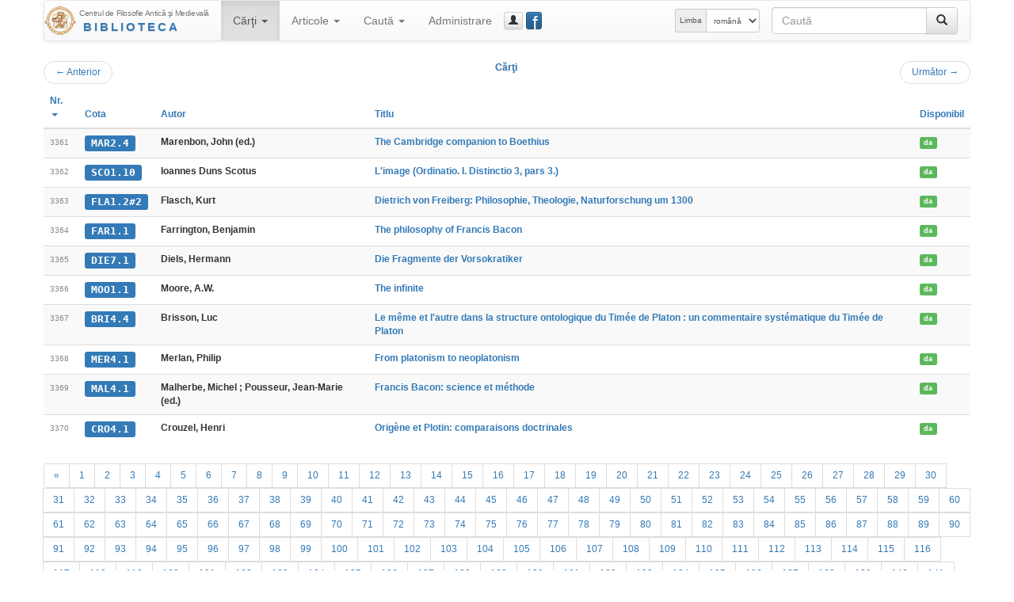

--- FILE ---
content_type: text/html; charset=UTF-8
request_url: https://hiphi.ubbcluj.ro/fam/biblioteca/listaCarti?ln=3360&ls=10&ord=id
body_size: 47686
content:
<!DOCTYPE html>
<html lang="ro-RO">
<head>
	<meta charset="utf-8"/>
	<meta http-equiv="X-UA-Compatible" content="IE=edge"/>
	<meta name="viewport" content="width=device-width, initial-scale=1"/>
	<meta http-equiv="Content-Type" content="text/html; charset=utf-8"/>
	<title>Cărţi - Biblioteca Centrului FAM</title>
	<link rel="stylesheet" type="text/css" href="http://fonts.googleapis.com/css?family=Open+Sans:400,700,700italic,400italic&subset=latin,latin-ext"/>
	<link rel="stylesheet" type="text/css" href="/fam/biblioteca/cdn/bootstrap/css/bootstrap.min.css" media="screen"/>
	<link rel="stylesheet" type="text/css" href="/fam/biblioteca/cdn/bootstrap/css/bootstrap-theme.min.css" media="screen"/>
	<link rel="stylesheet" type="text/css" href="/fam/biblioteca/cdn/bootstrap-datepicker/css/bootstrap-datepicker3.min.css"/>
	<link rel="stylesheet" type="text/css" href="/fam/biblioteca/cdn/bc-bs.css"/>
	<link rel="stylesheet" type="text/css" href="/fam/biblioteca/cdn/bc-bs-print.css" media="print"/>
	<script type="text/javascript" src="/fam/biblioteca/cdn/jquery/jquery.min.js"></script>
	<script type="text/javascript" src="/fam/biblioteca/cdn/bootstrap/js/bootstrap.min.js"></script>
	<script type="text/javascript" src="/fam/biblioteca/cdn/bootstrap-datepicker/js/bootstrap-datepicker.min.js"></script>
	<script type="text/javascript" src="/fam/biblioteca/cdn/bootstrap-datepicker/locales/bootstrap-datepicker.ro.min.js"></script>
	<script type="text/javascript" src="/fam/biblioteca/cdn/bc-bs.js"></script>
	
	<meta name="generator" content="BiblioCat/3.0.32"/>
	<meta name="author" content="Mihai Maga"/>
	<meta name="creator" content="Mihai Maga <mihai.maga@ubbcluj.ro>"/>
	<meta name="robots" content="index, follow"/>
	<link rel="icon" href="/fam/biblioteca/favicon.ico"/>
	<link rel="search" type="application/opensearchdescription+xml" href="/fam/biblioteca/opensearch.xml" title="Caută în Biblioteca Centrului FAM"/>
	<!--[if lte IE 6]>
	<meta http-equiv="refresh" content="0;url=/fam/biblioteca/html/"/>
	<![endif]-->
</head>
<body class="ItemList " data-root="/fam/biblioteca/">
<!-- FACEBOOK MESSENGER -->
<!-- Load Facebook SDK for JavaScript -->
<div id="fb-root"></div>
<script>(function(d, s, id) {
  var js, fjs = d.getElementsByTagName(s)[0];
  if (d.getElementById(id)) return;
  js = d.createElement(s); js.id = id;
  js.src = 'https://connect.facebook.net/ro_RO/sdk/xfbml.customerchat.js#xfbml=1&version=v2.12&autoLogAppEvents=1';
  fjs.parentNode.insertBefore(js, fjs);
}(document, 'script', 'facebook-jssdk'));</script>

<!-- Your customer chat code -->
<div class="fb-customerchat"
  attribution=setup_tool
  page_id="333795903835659"
  theme_color="#337ab7"
  logged_in_greeting="Buna ziua! Cu ce vă putem ajuta?"
  logged_out_greeting="Buna ziua! Cu ce vă putem ajuta?">
</div>
<!-- /FACEBOOK MESSENGER -->
	<div id="page" class="container">
		<div id="header" class="header hide"><h3 class="muted"><img src="/fam/biblioteca/static/fam-40.png" alt="FAM"/> <span>Biblioteca Centrului FAM</span></h3><h5>Centrul de Filosofie Antică şi Medievală</h5></div>
		<div id="nav" class="navbar navbar-default">
			<div class="container-fluid">
				<div class="navbar-header">
					<button aria-controls="navbar" aria-expanded="false" data-target="#navbar" data-toggle="collapse" class="navbar-toggle collapsed" type="button">
						<span class="icon-bar"></span>
						<span class="icon-bar"></span>
						<span class="icon-bar"></span>
					</button>
					<a href="/fam/biblioteca/" class="navbar-brand" style="background-image: url(/fam/biblioteca/static/fam-40.png); background-repeat: no-repeat; background-position: left center; padding-left: 44px; padding-top: 5px; font-size: 15px; line-height: 17px;" title="Biblioteca Centrului FAM"><span style="font-size: 10px; letter-spacing: -0.4px;">Centrul de Filosofie Antică şi Medievală</span><br/><span style="font-weight: bold; letter-spacing: 3px; text-transform: uppercase; padding-left: 5px;" class="text-primary bcTextFront">Biblioteca</span></a>
				</div>
				<div class="navbar-collapse collapse" id="navbar">
					<ul class="nav navbar-nav"><li class="dropdown active"><a href="/fam/biblioteca/listaCarti" aria-expanded="false" aria-haspopup="true" role="button" data-toggle="dropdown" class="dropdown-toggle">Cărţi <b class="caret"></b></a><ul class="dropdown-menu"><li class="active"><a href="/fam/biblioteca/listaCarti"><span class="glyphicon glyphicon-list"></span> Catalog</a></li><li class=""><a href="/fam/biblioteca/grupCarti?g=autor"><span class="glyphicon glyphicon-user"></span> Autori</a></li><li class=""><a href="/fam/biblioteca/grupCarti?g=donator"><span class="glyphicon glyphicon-education"></span> Donatori</a></li></ul></li><li class="dropdown "><a href="/fam/biblioteca/listaArticole" aria-expanded="false" aria-haspopup="true" role="button" data-toggle="dropdown" class="dropdown-toggle">Articole <b class="caret"></b></a><ul class="dropdown-menu"><li class=""><a href="/fam/biblioteca/listaArticole"><span class="glyphicon glyphicon-list"></span> Catalog</a></li><li class=""><a href="/fam/biblioteca/grupArticole?g=autor"><span class="glyphicon glyphicon-user"></span> Autori</a></li><li class=""><a href="/fam/biblioteca/grupArticole?g=publicatie"><span class="glyphicon glyphicon-duplicate"></span> Publicaţii</a></li></ul></li><li class="dropdown "><a href="/fam/biblioteca/cauta" aria-expanded="false" aria-haspopup="true" role="button" data-toggle="dropdown" class="dropdown-toggle">Caută <b class="caret"></b></a><ul class="dropdown-menu"><li class=""><a href="/fam/biblioteca/cauta"><span class="glyphicon glyphicon-search"></span> Căutare simplă</a></li><li class=""><a href="/fam/biblioteca/cauta?opt=a"><span class="glyphicon glyphicon-filter"></span> Căutare avansată</a></li><li class=""><a href="/fam/biblioteca/cauta?opt=c"><span class="glyphicon glyphicon-tags"></span> Caută după cotă</a></li></ul></li><li class=""><a href="/fam/biblioteca/login">Administrare</a></li></ul>
					<a href="/fam/biblioteca/login" class="btn navbar-btn btn-default btn-xs" title="guest_user (Autentificare)" data-toggle="modal" data-target="#bcModal"><span class="glyphicon glyphicon-user"></span><span class="hidden-lg hidden-md">Autentificare</span></a>
					
					<a href="https://www.facebook.com/Biblioteca-Centrului-de-Filosofie-Antic%C4%83-%C8%99i-Medieval%C4%83-UBB-Cluj-333795903835659/" class="btn navbar-btn btn-primary btn-xs" style="position: relative; width: 15pt;" title="Facebook Page" data-toggle="tooltip" data-placement="right" target="_blank"><span style="position: absolute; font-size: 200%; font-weight: normal; top: -4pt; left: 5pt; color: white;">f</span>&nbsp;</a>
					<form method="get" action="/fam/biblioteca/cauta" class="navbar-form navbar-right bcNavSearch" role="search"><div class="input-group"><input type="text" name="q" class="form-control" placeholder="Caută"><span class="input-group-btn"><button type="submit" class="btn btn-default" aria-label="Caută"><span class="glyphicon glyphicon-search" aria-hidden="true"></span></button></span></div></form>
					<form class="navbar-form navbar-right form-inline" role="select" id="selectlang" name="selectlang" method="post" action="/fam/biblioteca/listaCarti?ln=3360&ls=10&ord=id"><div class="input-group input-group-sm"><label for="lang" class="input-group-addon hidden-md">Limba</label><select class="form-control" id="lang" name="lang" onchange="javascript:document.selectlang.submit();"><option value="en">english</option><option value="fr">français</option><option value="ro" selected="selected">română</option><option value="hu">magyar</option><option value="la">latina</option></select></div></form>
				</div>
			</div>
		</div>
		<div id="content"><div class="nav"><ul class="pager"><li class="previous"><a href="/fam/biblioteca/listaCarti?ln=3350&amp;ls=10&amp;ord=id"><span aria-hidden="true">&larr;</span> Anterior</a></li><span class="text-primary bcTextFront">Cărţi</span><li class="next"><a href="/fam/biblioteca/listaCarti?ln=3370&amp;ls=10&amp;ord=id">Următor <span aria-hidden="true">&rarr;</span></a></li></ul></div><div class="table-responsive"><table class="table table-striped bcList"><thead><tr><th><a href="listaCarti?ord=id">Nr. <b class="caret"></b></a></th><th><a href="listaCarti?ord=cota">Cota</a></th><th><a href="listaCarti?ord=autor">Autor</a></th><th><a href="listaCarti?ord=titlu">Titlu</a></th><th><a href="listaCarti?ord=imprumut">Disponibil</a></th></tr></thead><tbody><tr><td><span class="bcTCno">3361</span></td><td><a href="/fam/biblioteca/carte?cota=MAR2.4" class="bcModal bcTCcota label label-primary">MAR2.4</a></td><td><span class="bcTCautor">Marenbon, John (ed.)</span></td><td><a href="/fam/biblioteca/carte?cota=MAR2.4" class="bcModal bcTCtitlu">The Cambridge companion to Boethius </a></td><td><a href="/fam/biblioteca/imprumutCarte?id=3630" class="bcModal bcTCimprumut label label-success">da</a></td></tr><tr><td><span class="bcTCno">3362</span></td><td><a href="/fam/biblioteca/carte?cota=SCO1.10" class="bcModal bcTCcota label label-primary">SCO1.10</a></td><td><span class="bcTCautor">Ioannes Duns Scotus</span></td><td><a href="/fam/biblioteca/carte?cota=SCO1.10" class="bcModal bcTCtitlu">L'image  (Ordinatio. I. Distinctio 3, pars 3.)</a></td><td><a href="/fam/biblioteca/imprumutCarte?id=3631" class="bcModal bcTCimprumut label label-success">da</a></td></tr><tr><td><span class="bcTCno">3363</span></td><td><a href="/fam/biblioteca/carte?cota=FLA1.2%232" class="bcModal bcTCcota label label-primary">FLA1.2#2</a></td><td><span class="bcTCautor">Flasch, Kurt</span></td><td><a href="/fam/biblioteca/carte?cota=FLA1.2%232" class="bcModal bcTCtitlu">Dietrich von Freiberg:  Philosophie, Theologie, Naturforschung um 1300 </a></td><td><a href="/fam/biblioteca/imprumutCarte?id=3632" class="bcModal bcTCimprumut label label-success">da</a></td></tr><tr><td><span class="bcTCno">3364</span></td><td><a href="/fam/biblioteca/carte?cota=FAR1.1" class="bcModal bcTCcota label label-primary">FAR1.1</a></td><td><span class="bcTCautor"> Farrington, Benjamin</span></td><td><a href="/fam/biblioteca/carte?cota=FAR1.1" class="bcModal bcTCtitlu"> The philosophy of Francis Bacon </a></td><td><a href="/fam/biblioteca/imprumutCarte?id=3633" class="bcModal bcTCimprumut label label-success">da</a></td></tr><tr><td><span class="bcTCno">3365</span></td><td><a href="/fam/biblioteca/carte?cota=DIE7.1" class="bcModal bcTCcota label label-primary">DIE7.1</a></td><td><span class="bcTCautor">Diels, Hermann </span></td><td><a href="/fam/biblioteca/carte?cota=DIE7.1" class="bcModal bcTCtitlu">Die Fragmente der Vorsokratiker </a></td><td><a href="/fam/biblioteca/imprumutCarte?id=3634" class="bcModal bcTCimprumut label label-success">da</a></td></tr><tr><td><span class="bcTCno">3366</span></td><td><a href="/fam/biblioteca/carte?cota=MOO1.1" class="bcModal bcTCcota label label-primary">MOO1.1</a></td><td><span class="bcTCautor">Moore, A.W.</span></td><td><a href="/fam/biblioteca/carte?cota=MOO1.1" class="bcModal bcTCtitlu">The infinite</a></td><td><a href="/fam/biblioteca/imprumutCarte?id=3635" class="bcModal bcTCimprumut label label-success">da</a></td></tr><tr><td><span class="bcTCno">3367</span></td><td><a href="/fam/biblioteca/carte?cota=BRI4.4" class="bcModal bcTCcota label label-primary">BRI4.4</a></td><td><span class="bcTCautor"> Brisson, Luc </span></td><td><a href="/fam/biblioteca/carte?cota=BRI4.4" class="bcModal bcTCtitlu"> Le même et l'autre dans la structure ontologique du Timée de Platon : un commentaire systématique du Timée de Platon </a></td><td><a href="/fam/biblioteca/imprumutCarte?id=3636" class="bcModal bcTCimprumut label label-success">da</a></td></tr><tr><td><span class="bcTCno">3368</span></td><td><a href="/fam/biblioteca/carte?cota=MER4.1" class="bcModal bcTCcota label label-primary">MER4.1</a></td><td><span class="bcTCautor">Merlan, Philip </span></td><td><a href="/fam/biblioteca/carte?cota=MER4.1" class="bcModal bcTCtitlu">From platonism to neoplatonism</a></td><td><a href="/fam/biblioteca/imprumutCarte?id=3637" class="bcModal bcTCimprumut label label-success">da</a></td></tr><tr><td><span class="bcTCno">3369</span></td><td><a href="/fam/biblioteca/carte?cota=MAL4.1" class="bcModal bcTCcota label label-primary">MAL4.1</a></td><td><span class="bcTCautor">Malherbe, Michel ; Pousseur, Jean-Marie (ed.) 	</span></td><td><a href="/fam/biblioteca/carte?cota=MAL4.1" class="bcModal bcTCtitlu">Francis Bacon:  science et méthode </a></td><td><a href="/fam/biblioteca/imprumutCarte?id=3638" class="bcModal bcTCimprumut label label-success">da</a></td></tr><tr><td><span class="bcTCno">3370</span></td><td><a href="/fam/biblioteca/carte?cota=CRO4.1" class="bcModal bcTCcota label label-primary">CRO4.1</a></td><td><span class="bcTCautor">Crouzel, Henri </span></td><td><a href="/fam/biblioteca/carte?cota=CRO4.1" class="bcModal bcTCtitlu">Origène et Plotin: comparaisons doctrinales</a></td><td><a href="/fam/biblioteca/imprumutCarte?id=3639" class="bcModal bcTCimprumut label label-success">da</a></td></tr></tbody></table></div><div class="nav center-block text-center"><ul class="pagination"><li><a href="/fam/biblioteca/listaCarti?ln=3350&amp;ls=10&amp;ord=id">«</a></li><li><a href="/fam/biblioteca/listaCarti?ln=0&amp;ls=10&amp;ord=id">1</a></li><li><a href="/fam/biblioteca/listaCarti?ln=10&amp;ls=10&amp;ord=id">2</a></li><li><a href="/fam/biblioteca/listaCarti?ln=20&amp;ls=10&amp;ord=id">3</a></li><li><a href="/fam/biblioteca/listaCarti?ln=30&amp;ls=10&amp;ord=id">4</a></li><li><a href="/fam/biblioteca/listaCarti?ln=40&amp;ls=10&amp;ord=id">5</a></li><li><a href="/fam/biblioteca/listaCarti?ln=50&amp;ls=10&amp;ord=id">6</a></li><li><a href="/fam/biblioteca/listaCarti?ln=60&amp;ls=10&amp;ord=id">7</a></li><li><a href="/fam/biblioteca/listaCarti?ln=70&amp;ls=10&amp;ord=id">8</a></li><li><a href="/fam/biblioteca/listaCarti?ln=80&amp;ls=10&amp;ord=id">9</a></li><li><a href="/fam/biblioteca/listaCarti?ln=90&amp;ls=10&amp;ord=id">10</a></li><li><a href="/fam/biblioteca/listaCarti?ln=100&amp;ls=10&amp;ord=id">11</a></li><li><a href="/fam/biblioteca/listaCarti?ln=110&amp;ls=10&amp;ord=id">12</a></li><li><a href="/fam/biblioteca/listaCarti?ln=120&amp;ls=10&amp;ord=id">13</a></li><li><a href="/fam/biblioteca/listaCarti?ln=130&amp;ls=10&amp;ord=id">14</a></li><li><a href="/fam/biblioteca/listaCarti?ln=140&amp;ls=10&amp;ord=id">15</a></li><li><a href="/fam/biblioteca/listaCarti?ln=150&amp;ls=10&amp;ord=id">16</a></li><li><a href="/fam/biblioteca/listaCarti?ln=160&amp;ls=10&amp;ord=id">17</a></li><li><a href="/fam/biblioteca/listaCarti?ln=170&amp;ls=10&amp;ord=id">18</a></li><li><a href="/fam/biblioteca/listaCarti?ln=180&amp;ls=10&amp;ord=id">19</a></li><li><a href="/fam/biblioteca/listaCarti?ln=190&amp;ls=10&amp;ord=id">20</a></li><li><a href="/fam/biblioteca/listaCarti?ln=200&amp;ls=10&amp;ord=id">21</a></li><li><a href="/fam/biblioteca/listaCarti?ln=210&amp;ls=10&amp;ord=id">22</a></li><li><a href="/fam/biblioteca/listaCarti?ln=220&amp;ls=10&amp;ord=id">23</a></li><li><a href="/fam/biblioteca/listaCarti?ln=230&amp;ls=10&amp;ord=id">24</a></li><li><a href="/fam/biblioteca/listaCarti?ln=240&amp;ls=10&amp;ord=id">25</a></li><li><a href="/fam/biblioteca/listaCarti?ln=250&amp;ls=10&amp;ord=id">26</a></li><li><a href="/fam/biblioteca/listaCarti?ln=260&amp;ls=10&amp;ord=id">27</a></li><li><a href="/fam/biblioteca/listaCarti?ln=270&amp;ls=10&amp;ord=id">28</a></li><li><a href="/fam/biblioteca/listaCarti?ln=280&amp;ls=10&amp;ord=id">29</a></li><li><a href="/fam/biblioteca/listaCarti?ln=290&amp;ls=10&amp;ord=id">30</a></li><li><a href="/fam/biblioteca/listaCarti?ln=300&amp;ls=10&amp;ord=id">31</a></li><li><a href="/fam/biblioteca/listaCarti?ln=310&amp;ls=10&amp;ord=id">32</a></li><li><a href="/fam/biblioteca/listaCarti?ln=320&amp;ls=10&amp;ord=id">33</a></li><li><a href="/fam/biblioteca/listaCarti?ln=330&amp;ls=10&amp;ord=id">34</a></li><li><a href="/fam/biblioteca/listaCarti?ln=340&amp;ls=10&amp;ord=id">35</a></li><li><a href="/fam/biblioteca/listaCarti?ln=350&amp;ls=10&amp;ord=id">36</a></li><li><a href="/fam/biblioteca/listaCarti?ln=360&amp;ls=10&amp;ord=id">37</a></li><li><a href="/fam/biblioteca/listaCarti?ln=370&amp;ls=10&amp;ord=id">38</a></li><li><a href="/fam/biblioteca/listaCarti?ln=380&amp;ls=10&amp;ord=id">39</a></li><li><a href="/fam/biblioteca/listaCarti?ln=390&amp;ls=10&amp;ord=id">40</a></li><li><a href="/fam/biblioteca/listaCarti?ln=400&amp;ls=10&amp;ord=id">41</a></li><li><a href="/fam/biblioteca/listaCarti?ln=410&amp;ls=10&amp;ord=id">42</a></li><li><a href="/fam/biblioteca/listaCarti?ln=420&amp;ls=10&amp;ord=id">43</a></li><li><a href="/fam/biblioteca/listaCarti?ln=430&amp;ls=10&amp;ord=id">44</a></li><li><a href="/fam/biblioteca/listaCarti?ln=440&amp;ls=10&amp;ord=id">45</a></li><li><a href="/fam/biblioteca/listaCarti?ln=450&amp;ls=10&amp;ord=id">46</a></li><li><a href="/fam/biblioteca/listaCarti?ln=460&amp;ls=10&amp;ord=id">47</a></li><li><a href="/fam/biblioteca/listaCarti?ln=470&amp;ls=10&amp;ord=id">48</a></li><li><a href="/fam/biblioteca/listaCarti?ln=480&amp;ls=10&amp;ord=id">49</a></li><li><a href="/fam/biblioteca/listaCarti?ln=490&amp;ls=10&amp;ord=id">50</a></li><li><a href="/fam/biblioteca/listaCarti?ln=500&amp;ls=10&amp;ord=id">51</a></li><li><a href="/fam/biblioteca/listaCarti?ln=510&amp;ls=10&amp;ord=id">52</a></li><li><a href="/fam/biblioteca/listaCarti?ln=520&amp;ls=10&amp;ord=id">53</a></li><li><a href="/fam/biblioteca/listaCarti?ln=530&amp;ls=10&amp;ord=id">54</a></li><li><a href="/fam/biblioteca/listaCarti?ln=540&amp;ls=10&amp;ord=id">55</a></li><li><a href="/fam/biblioteca/listaCarti?ln=550&amp;ls=10&amp;ord=id">56</a></li><li><a href="/fam/biblioteca/listaCarti?ln=560&amp;ls=10&amp;ord=id">57</a></li><li><a href="/fam/biblioteca/listaCarti?ln=570&amp;ls=10&amp;ord=id">58</a></li><li><a href="/fam/biblioteca/listaCarti?ln=580&amp;ls=10&amp;ord=id">59</a></li><li><a href="/fam/biblioteca/listaCarti?ln=590&amp;ls=10&amp;ord=id">60</a></li><li><a href="/fam/biblioteca/listaCarti?ln=600&amp;ls=10&amp;ord=id">61</a></li><li><a href="/fam/biblioteca/listaCarti?ln=610&amp;ls=10&amp;ord=id">62</a></li><li><a href="/fam/biblioteca/listaCarti?ln=620&amp;ls=10&amp;ord=id">63</a></li><li><a href="/fam/biblioteca/listaCarti?ln=630&amp;ls=10&amp;ord=id">64</a></li><li><a href="/fam/biblioteca/listaCarti?ln=640&amp;ls=10&amp;ord=id">65</a></li><li><a href="/fam/biblioteca/listaCarti?ln=650&amp;ls=10&amp;ord=id">66</a></li><li><a href="/fam/biblioteca/listaCarti?ln=660&amp;ls=10&amp;ord=id">67</a></li><li><a href="/fam/biblioteca/listaCarti?ln=670&amp;ls=10&amp;ord=id">68</a></li><li><a href="/fam/biblioteca/listaCarti?ln=680&amp;ls=10&amp;ord=id">69</a></li><li><a href="/fam/biblioteca/listaCarti?ln=690&amp;ls=10&amp;ord=id">70</a></li><li><a href="/fam/biblioteca/listaCarti?ln=700&amp;ls=10&amp;ord=id">71</a></li><li><a href="/fam/biblioteca/listaCarti?ln=710&amp;ls=10&amp;ord=id">72</a></li><li><a href="/fam/biblioteca/listaCarti?ln=720&amp;ls=10&amp;ord=id">73</a></li><li><a href="/fam/biblioteca/listaCarti?ln=730&amp;ls=10&amp;ord=id">74</a></li><li><a href="/fam/biblioteca/listaCarti?ln=740&amp;ls=10&amp;ord=id">75</a></li><li><a href="/fam/biblioteca/listaCarti?ln=750&amp;ls=10&amp;ord=id">76</a></li><li><a href="/fam/biblioteca/listaCarti?ln=760&amp;ls=10&amp;ord=id">77</a></li><li><a href="/fam/biblioteca/listaCarti?ln=770&amp;ls=10&amp;ord=id">78</a></li><li><a href="/fam/biblioteca/listaCarti?ln=780&amp;ls=10&amp;ord=id">79</a></li><li><a href="/fam/biblioteca/listaCarti?ln=790&amp;ls=10&amp;ord=id">80</a></li><li><a href="/fam/biblioteca/listaCarti?ln=800&amp;ls=10&amp;ord=id">81</a></li><li><a href="/fam/biblioteca/listaCarti?ln=810&amp;ls=10&amp;ord=id">82</a></li><li><a href="/fam/biblioteca/listaCarti?ln=820&amp;ls=10&amp;ord=id">83</a></li><li><a href="/fam/biblioteca/listaCarti?ln=830&amp;ls=10&amp;ord=id">84</a></li><li><a href="/fam/biblioteca/listaCarti?ln=840&amp;ls=10&amp;ord=id">85</a></li><li><a href="/fam/biblioteca/listaCarti?ln=850&amp;ls=10&amp;ord=id">86</a></li><li><a href="/fam/biblioteca/listaCarti?ln=860&amp;ls=10&amp;ord=id">87</a></li><li><a href="/fam/biblioteca/listaCarti?ln=870&amp;ls=10&amp;ord=id">88</a></li><li><a href="/fam/biblioteca/listaCarti?ln=880&amp;ls=10&amp;ord=id">89</a></li><li><a href="/fam/biblioteca/listaCarti?ln=890&amp;ls=10&amp;ord=id">90</a></li><li><a href="/fam/biblioteca/listaCarti?ln=900&amp;ls=10&amp;ord=id">91</a></li><li><a href="/fam/biblioteca/listaCarti?ln=910&amp;ls=10&amp;ord=id">92</a></li><li><a href="/fam/biblioteca/listaCarti?ln=920&amp;ls=10&amp;ord=id">93</a></li><li><a href="/fam/biblioteca/listaCarti?ln=930&amp;ls=10&amp;ord=id">94</a></li><li><a href="/fam/biblioteca/listaCarti?ln=940&amp;ls=10&amp;ord=id">95</a></li><li><a href="/fam/biblioteca/listaCarti?ln=950&amp;ls=10&amp;ord=id">96</a></li><li><a href="/fam/biblioteca/listaCarti?ln=960&amp;ls=10&amp;ord=id">97</a></li><li><a href="/fam/biblioteca/listaCarti?ln=970&amp;ls=10&amp;ord=id">98</a></li><li><a href="/fam/biblioteca/listaCarti?ln=980&amp;ls=10&amp;ord=id">99</a></li><li><a href="/fam/biblioteca/listaCarti?ln=990&amp;ls=10&amp;ord=id">100</a></li><li><a href="/fam/biblioteca/listaCarti?ln=1000&amp;ls=10&amp;ord=id">101</a></li><li><a href="/fam/biblioteca/listaCarti?ln=1010&amp;ls=10&amp;ord=id">102</a></li><li><a href="/fam/biblioteca/listaCarti?ln=1020&amp;ls=10&amp;ord=id">103</a></li><li><a href="/fam/biblioteca/listaCarti?ln=1030&amp;ls=10&amp;ord=id">104</a></li><li><a href="/fam/biblioteca/listaCarti?ln=1040&amp;ls=10&amp;ord=id">105</a></li><li><a href="/fam/biblioteca/listaCarti?ln=1050&amp;ls=10&amp;ord=id">106</a></li><li><a href="/fam/biblioteca/listaCarti?ln=1060&amp;ls=10&amp;ord=id">107</a></li><li><a href="/fam/biblioteca/listaCarti?ln=1070&amp;ls=10&amp;ord=id">108</a></li><li><a href="/fam/biblioteca/listaCarti?ln=1080&amp;ls=10&amp;ord=id">109</a></li><li><a href="/fam/biblioteca/listaCarti?ln=1090&amp;ls=10&amp;ord=id">110</a></li><li><a href="/fam/biblioteca/listaCarti?ln=1100&amp;ls=10&amp;ord=id">111</a></li><li><a href="/fam/biblioteca/listaCarti?ln=1110&amp;ls=10&amp;ord=id">112</a></li><li><a href="/fam/biblioteca/listaCarti?ln=1120&amp;ls=10&amp;ord=id">113</a></li><li><a href="/fam/biblioteca/listaCarti?ln=1130&amp;ls=10&amp;ord=id">114</a></li><li><a href="/fam/biblioteca/listaCarti?ln=1140&amp;ls=10&amp;ord=id">115</a></li><li><a href="/fam/biblioteca/listaCarti?ln=1150&amp;ls=10&amp;ord=id">116</a></li><li><a href="/fam/biblioteca/listaCarti?ln=1160&amp;ls=10&amp;ord=id">117</a></li><li><a href="/fam/biblioteca/listaCarti?ln=1170&amp;ls=10&amp;ord=id">118</a></li><li><a href="/fam/biblioteca/listaCarti?ln=1180&amp;ls=10&amp;ord=id">119</a></li><li><a href="/fam/biblioteca/listaCarti?ln=1190&amp;ls=10&amp;ord=id">120</a></li><li><a href="/fam/biblioteca/listaCarti?ln=1200&amp;ls=10&amp;ord=id">121</a></li><li><a href="/fam/biblioteca/listaCarti?ln=1210&amp;ls=10&amp;ord=id">122</a></li><li><a href="/fam/biblioteca/listaCarti?ln=1220&amp;ls=10&amp;ord=id">123</a></li><li><a href="/fam/biblioteca/listaCarti?ln=1230&amp;ls=10&amp;ord=id">124</a></li><li><a href="/fam/biblioteca/listaCarti?ln=1240&amp;ls=10&amp;ord=id">125</a></li><li><a href="/fam/biblioteca/listaCarti?ln=1250&amp;ls=10&amp;ord=id">126</a></li><li><a href="/fam/biblioteca/listaCarti?ln=1260&amp;ls=10&amp;ord=id">127</a></li><li><a href="/fam/biblioteca/listaCarti?ln=1270&amp;ls=10&amp;ord=id">128</a></li><li><a href="/fam/biblioteca/listaCarti?ln=1280&amp;ls=10&amp;ord=id">129</a></li><li><a href="/fam/biblioteca/listaCarti?ln=1290&amp;ls=10&amp;ord=id">130</a></li><li><a href="/fam/biblioteca/listaCarti?ln=1300&amp;ls=10&amp;ord=id">131</a></li><li><a href="/fam/biblioteca/listaCarti?ln=1310&amp;ls=10&amp;ord=id">132</a></li><li><a href="/fam/biblioteca/listaCarti?ln=1320&amp;ls=10&amp;ord=id">133</a></li><li><a href="/fam/biblioteca/listaCarti?ln=1330&amp;ls=10&amp;ord=id">134</a></li><li><a href="/fam/biblioteca/listaCarti?ln=1340&amp;ls=10&amp;ord=id">135</a></li><li><a href="/fam/biblioteca/listaCarti?ln=1350&amp;ls=10&amp;ord=id">136</a></li><li><a href="/fam/biblioteca/listaCarti?ln=1360&amp;ls=10&amp;ord=id">137</a></li><li><a href="/fam/biblioteca/listaCarti?ln=1370&amp;ls=10&amp;ord=id">138</a></li><li><a href="/fam/biblioteca/listaCarti?ln=1380&amp;ls=10&amp;ord=id">139</a></li><li><a href="/fam/biblioteca/listaCarti?ln=1390&amp;ls=10&amp;ord=id">140</a></li><li><a href="/fam/biblioteca/listaCarti?ln=1400&amp;ls=10&amp;ord=id">141</a></li><li><a href="/fam/biblioteca/listaCarti?ln=1410&amp;ls=10&amp;ord=id">142</a></li><li><a href="/fam/biblioteca/listaCarti?ln=1420&amp;ls=10&amp;ord=id">143</a></li><li><a href="/fam/biblioteca/listaCarti?ln=1430&amp;ls=10&amp;ord=id">144</a></li><li><a href="/fam/biblioteca/listaCarti?ln=1440&amp;ls=10&amp;ord=id">145</a></li><li><a href="/fam/biblioteca/listaCarti?ln=1450&amp;ls=10&amp;ord=id">146</a></li><li><a href="/fam/biblioteca/listaCarti?ln=1460&amp;ls=10&amp;ord=id">147</a></li><li><a href="/fam/biblioteca/listaCarti?ln=1470&amp;ls=10&amp;ord=id">148</a></li><li><a href="/fam/biblioteca/listaCarti?ln=1480&amp;ls=10&amp;ord=id">149</a></li><li><a href="/fam/biblioteca/listaCarti?ln=1490&amp;ls=10&amp;ord=id">150</a></li><li><a href="/fam/biblioteca/listaCarti?ln=1500&amp;ls=10&amp;ord=id">151</a></li><li><a href="/fam/biblioteca/listaCarti?ln=1510&amp;ls=10&amp;ord=id">152</a></li><li><a href="/fam/biblioteca/listaCarti?ln=1520&amp;ls=10&amp;ord=id">153</a></li><li><a href="/fam/biblioteca/listaCarti?ln=1530&amp;ls=10&amp;ord=id">154</a></li><li><a href="/fam/biblioteca/listaCarti?ln=1540&amp;ls=10&amp;ord=id">155</a></li><li><a href="/fam/biblioteca/listaCarti?ln=1550&amp;ls=10&amp;ord=id">156</a></li><li><a href="/fam/biblioteca/listaCarti?ln=1560&amp;ls=10&amp;ord=id">157</a></li><li><a href="/fam/biblioteca/listaCarti?ln=1570&amp;ls=10&amp;ord=id">158</a></li><li><a href="/fam/biblioteca/listaCarti?ln=1580&amp;ls=10&amp;ord=id">159</a></li><li><a href="/fam/biblioteca/listaCarti?ln=1590&amp;ls=10&amp;ord=id">160</a></li><li><a href="/fam/biblioteca/listaCarti?ln=1600&amp;ls=10&amp;ord=id">161</a></li><li><a href="/fam/biblioteca/listaCarti?ln=1610&amp;ls=10&amp;ord=id">162</a></li><li><a href="/fam/biblioteca/listaCarti?ln=1620&amp;ls=10&amp;ord=id">163</a></li><li><a href="/fam/biblioteca/listaCarti?ln=1630&amp;ls=10&amp;ord=id">164</a></li><li><a href="/fam/biblioteca/listaCarti?ln=1640&amp;ls=10&amp;ord=id">165</a></li><li><a href="/fam/biblioteca/listaCarti?ln=1650&amp;ls=10&amp;ord=id">166</a></li><li><a href="/fam/biblioteca/listaCarti?ln=1660&amp;ls=10&amp;ord=id">167</a></li><li><a href="/fam/biblioteca/listaCarti?ln=1670&amp;ls=10&amp;ord=id">168</a></li><li><a href="/fam/biblioteca/listaCarti?ln=1680&amp;ls=10&amp;ord=id">169</a></li><li><a href="/fam/biblioteca/listaCarti?ln=1690&amp;ls=10&amp;ord=id">170</a></li><li><a href="/fam/biblioteca/listaCarti?ln=1700&amp;ls=10&amp;ord=id">171</a></li><li><a href="/fam/biblioteca/listaCarti?ln=1710&amp;ls=10&amp;ord=id">172</a></li><li><a href="/fam/biblioteca/listaCarti?ln=1720&amp;ls=10&amp;ord=id">173</a></li><li><a href="/fam/biblioteca/listaCarti?ln=1730&amp;ls=10&amp;ord=id">174</a></li><li><a href="/fam/biblioteca/listaCarti?ln=1740&amp;ls=10&amp;ord=id">175</a></li><li><a href="/fam/biblioteca/listaCarti?ln=1750&amp;ls=10&amp;ord=id">176</a></li><li><a href="/fam/biblioteca/listaCarti?ln=1760&amp;ls=10&amp;ord=id">177</a></li><li><a href="/fam/biblioteca/listaCarti?ln=1770&amp;ls=10&amp;ord=id">178</a></li><li><a href="/fam/biblioteca/listaCarti?ln=1780&amp;ls=10&amp;ord=id">179</a></li><li><a href="/fam/biblioteca/listaCarti?ln=1790&amp;ls=10&amp;ord=id">180</a></li><li><a href="/fam/biblioteca/listaCarti?ln=1800&amp;ls=10&amp;ord=id">181</a></li><li><a href="/fam/biblioteca/listaCarti?ln=1810&amp;ls=10&amp;ord=id">182</a></li><li><a href="/fam/biblioteca/listaCarti?ln=1820&amp;ls=10&amp;ord=id">183</a></li><li><a href="/fam/biblioteca/listaCarti?ln=1830&amp;ls=10&amp;ord=id">184</a></li><li><a href="/fam/biblioteca/listaCarti?ln=1840&amp;ls=10&amp;ord=id">185</a></li><li><a href="/fam/biblioteca/listaCarti?ln=1850&amp;ls=10&amp;ord=id">186</a></li><li><a href="/fam/biblioteca/listaCarti?ln=1860&amp;ls=10&amp;ord=id">187</a></li><li><a href="/fam/biblioteca/listaCarti?ln=1870&amp;ls=10&amp;ord=id">188</a></li><li><a href="/fam/biblioteca/listaCarti?ln=1880&amp;ls=10&amp;ord=id">189</a></li><li><a href="/fam/biblioteca/listaCarti?ln=1890&amp;ls=10&amp;ord=id">190</a></li><li><a href="/fam/biblioteca/listaCarti?ln=1900&amp;ls=10&amp;ord=id">191</a></li><li><a href="/fam/biblioteca/listaCarti?ln=1910&amp;ls=10&amp;ord=id">192</a></li><li><a href="/fam/biblioteca/listaCarti?ln=1920&amp;ls=10&amp;ord=id">193</a></li><li><a href="/fam/biblioteca/listaCarti?ln=1930&amp;ls=10&amp;ord=id">194</a></li><li><a href="/fam/biblioteca/listaCarti?ln=1940&amp;ls=10&amp;ord=id">195</a></li><li><a href="/fam/biblioteca/listaCarti?ln=1950&amp;ls=10&amp;ord=id">196</a></li><li><a href="/fam/biblioteca/listaCarti?ln=1960&amp;ls=10&amp;ord=id">197</a></li><li><a href="/fam/biblioteca/listaCarti?ln=1970&amp;ls=10&amp;ord=id">198</a></li><li><a href="/fam/biblioteca/listaCarti?ln=1980&amp;ls=10&amp;ord=id">199</a></li><li><a href="/fam/biblioteca/listaCarti?ln=1990&amp;ls=10&amp;ord=id">200</a></li><li><a href="/fam/biblioteca/listaCarti?ln=2000&amp;ls=10&amp;ord=id">201</a></li><li><a href="/fam/biblioteca/listaCarti?ln=2010&amp;ls=10&amp;ord=id">202</a></li><li><a href="/fam/biblioteca/listaCarti?ln=2020&amp;ls=10&amp;ord=id">203</a></li><li><a href="/fam/biblioteca/listaCarti?ln=2030&amp;ls=10&amp;ord=id">204</a></li><li><a href="/fam/biblioteca/listaCarti?ln=2040&amp;ls=10&amp;ord=id">205</a></li><li><a href="/fam/biblioteca/listaCarti?ln=2050&amp;ls=10&amp;ord=id">206</a></li><li><a href="/fam/biblioteca/listaCarti?ln=2060&amp;ls=10&amp;ord=id">207</a></li><li><a href="/fam/biblioteca/listaCarti?ln=2070&amp;ls=10&amp;ord=id">208</a></li><li><a href="/fam/biblioteca/listaCarti?ln=2080&amp;ls=10&amp;ord=id">209</a></li><li><a href="/fam/biblioteca/listaCarti?ln=2090&amp;ls=10&amp;ord=id">210</a></li><li><a href="/fam/biblioteca/listaCarti?ln=2100&amp;ls=10&amp;ord=id">211</a></li><li><a href="/fam/biblioteca/listaCarti?ln=2110&amp;ls=10&amp;ord=id">212</a></li><li><a href="/fam/biblioteca/listaCarti?ln=2120&amp;ls=10&amp;ord=id">213</a></li><li><a href="/fam/biblioteca/listaCarti?ln=2130&amp;ls=10&amp;ord=id">214</a></li><li><a href="/fam/biblioteca/listaCarti?ln=2140&amp;ls=10&amp;ord=id">215</a></li><li><a href="/fam/biblioteca/listaCarti?ln=2150&amp;ls=10&amp;ord=id">216</a></li><li><a href="/fam/biblioteca/listaCarti?ln=2160&amp;ls=10&amp;ord=id">217</a></li><li><a href="/fam/biblioteca/listaCarti?ln=2170&amp;ls=10&amp;ord=id">218</a></li><li><a href="/fam/biblioteca/listaCarti?ln=2180&amp;ls=10&amp;ord=id">219</a></li><li><a href="/fam/biblioteca/listaCarti?ln=2190&amp;ls=10&amp;ord=id">220</a></li><li><a href="/fam/biblioteca/listaCarti?ln=2200&amp;ls=10&amp;ord=id">221</a></li><li><a href="/fam/biblioteca/listaCarti?ln=2210&amp;ls=10&amp;ord=id">222</a></li><li><a href="/fam/biblioteca/listaCarti?ln=2220&amp;ls=10&amp;ord=id">223</a></li><li><a href="/fam/biblioteca/listaCarti?ln=2230&amp;ls=10&amp;ord=id">224</a></li><li><a href="/fam/biblioteca/listaCarti?ln=2240&amp;ls=10&amp;ord=id">225</a></li><li><a href="/fam/biblioteca/listaCarti?ln=2250&amp;ls=10&amp;ord=id">226</a></li><li><a href="/fam/biblioteca/listaCarti?ln=2260&amp;ls=10&amp;ord=id">227</a></li><li><a href="/fam/biblioteca/listaCarti?ln=2270&amp;ls=10&amp;ord=id">228</a></li><li><a href="/fam/biblioteca/listaCarti?ln=2280&amp;ls=10&amp;ord=id">229</a></li><li><a href="/fam/biblioteca/listaCarti?ln=2290&amp;ls=10&amp;ord=id">230</a></li><li><a href="/fam/biblioteca/listaCarti?ln=2300&amp;ls=10&amp;ord=id">231</a></li><li><a href="/fam/biblioteca/listaCarti?ln=2310&amp;ls=10&amp;ord=id">232</a></li><li><a href="/fam/biblioteca/listaCarti?ln=2320&amp;ls=10&amp;ord=id">233</a></li><li><a href="/fam/biblioteca/listaCarti?ln=2330&amp;ls=10&amp;ord=id">234</a></li><li><a href="/fam/biblioteca/listaCarti?ln=2340&amp;ls=10&amp;ord=id">235</a></li><li><a href="/fam/biblioteca/listaCarti?ln=2350&amp;ls=10&amp;ord=id">236</a></li><li><a href="/fam/biblioteca/listaCarti?ln=2360&amp;ls=10&amp;ord=id">237</a></li><li><a href="/fam/biblioteca/listaCarti?ln=2370&amp;ls=10&amp;ord=id">238</a></li><li><a href="/fam/biblioteca/listaCarti?ln=2380&amp;ls=10&amp;ord=id">239</a></li><li><a href="/fam/biblioteca/listaCarti?ln=2390&amp;ls=10&amp;ord=id">240</a></li><li><a href="/fam/biblioteca/listaCarti?ln=2400&amp;ls=10&amp;ord=id">241</a></li><li><a href="/fam/biblioteca/listaCarti?ln=2410&amp;ls=10&amp;ord=id">242</a></li><li><a href="/fam/biblioteca/listaCarti?ln=2420&amp;ls=10&amp;ord=id">243</a></li><li><a href="/fam/biblioteca/listaCarti?ln=2430&amp;ls=10&amp;ord=id">244</a></li><li><a href="/fam/biblioteca/listaCarti?ln=2440&amp;ls=10&amp;ord=id">245</a></li><li><a href="/fam/biblioteca/listaCarti?ln=2450&amp;ls=10&amp;ord=id">246</a></li><li><a href="/fam/biblioteca/listaCarti?ln=2460&amp;ls=10&amp;ord=id">247</a></li><li><a href="/fam/biblioteca/listaCarti?ln=2470&amp;ls=10&amp;ord=id">248</a></li><li><a href="/fam/biblioteca/listaCarti?ln=2480&amp;ls=10&amp;ord=id">249</a></li><li><a href="/fam/biblioteca/listaCarti?ln=2490&amp;ls=10&amp;ord=id">250</a></li><li><a href="/fam/biblioteca/listaCarti?ln=2500&amp;ls=10&amp;ord=id">251</a></li><li><a href="/fam/biblioteca/listaCarti?ln=2510&amp;ls=10&amp;ord=id">252</a></li><li><a href="/fam/biblioteca/listaCarti?ln=2520&amp;ls=10&amp;ord=id">253</a></li><li><a href="/fam/biblioteca/listaCarti?ln=2530&amp;ls=10&amp;ord=id">254</a></li><li><a href="/fam/biblioteca/listaCarti?ln=2540&amp;ls=10&amp;ord=id">255</a></li><li><a href="/fam/biblioteca/listaCarti?ln=2550&amp;ls=10&amp;ord=id">256</a></li><li><a href="/fam/biblioteca/listaCarti?ln=2560&amp;ls=10&amp;ord=id">257</a></li><li><a href="/fam/biblioteca/listaCarti?ln=2570&amp;ls=10&amp;ord=id">258</a></li><li><a href="/fam/biblioteca/listaCarti?ln=2580&amp;ls=10&amp;ord=id">259</a></li><li><a href="/fam/biblioteca/listaCarti?ln=2590&amp;ls=10&amp;ord=id">260</a></li><li><a href="/fam/biblioteca/listaCarti?ln=2600&amp;ls=10&amp;ord=id">261</a></li><li><a href="/fam/biblioteca/listaCarti?ln=2610&amp;ls=10&amp;ord=id">262</a></li><li><a href="/fam/biblioteca/listaCarti?ln=2620&amp;ls=10&amp;ord=id">263</a></li><li><a href="/fam/biblioteca/listaCarti?ln=2630&amp;ls=10&amp;ord=id">264</a></li><li><a href="/fam/biblioteca/listaCarti?ln=2640&amp;ls=10&amp;ord=id">265</a></li><li><a href="/fam/biblioteca/listaCarti?ln=2650&amp;ls=10&amp;ord=id">266</a></li><li><a href="/fam/biblioteca/listaCarti?ln=2660&amp;ls=10&amp;ord=id">267</a></li><li><a href="/fam/biblioteca/listaCarti?ln=2670&amp;ls=10&amp;ord=id">268</a></li><li><a href="/fam/biblioteca/listaCarti?ln=2680&amp;ls=10&amp;ord=id">269</a></li><li><a href="/fam/biblioteca/listaCarti?ln=2690&amp;ls=10&amp;ord=id">270</a></li><li><a href="/fam/biblioteca/listaCarti?ln=2700&amp;ls=10&amp;ord=id">271</a></li><li><a href="/fam/biblioteca/listaCarti?ln=2710&amp;ls=10&amp;ord=id">272</a></li><li><a href="/fam/biblioteca/listaCarti?ln=2720&amp;ls=10&amp;ord=id">273</a></li><li><a href="/fam/biblioteca/listaCarti?ln=2730&amp;ls=10&amp;ord=id">274</a></li><li><a href="/fam/biblioteca/listaCarti?ln=2740&amp;ls=10&amp;ord=id">275</a></li><li><a href="/fam/biblioteca/listaCarti?ln=2750&amp;ls=10&amp;ord=id">276</a></li><li><a href="/fam/biblioteca/listaCarti?ln=2760&amp;ls=10&amp;ord=id">277</a></li><li><a href="/fam/biblioteca/listaCarti?ln=2770&amp;ls=10&amp;ord=id">278</a></li><li><a href="/fam/biblioteca/listaCarti?ln=2780&amp;ls=10&amp;ord=id">279</a></li><li><a href="/fam/biblioteca/listaCarti?ln=2790&amp;ls=10&amp;ord=id">280</a></li><li><a href="/fam/biblioteca/listaCarti?ln=2800&amp;ls=10&amp;ord=id">281</a></li><li><a href="/fam/biblioteca/listaCarti?ln=2810&amp;ls=10&amp;ord=id">282</a></li><li><a href="/fam/biblioteca/listaCarti?ln=2820&amp;ls=10&amp;ord=id">283</a></li><li><a href="/fam/biblioteca/listaCarti?ln=2830&amp;ls=10&amp;ord=id">284</a></li><li><a href="/fam/biblioteca/listaCarti?ln=2840&amp;ls=10&amp;ord=id">285</a></li><li><a href="/fam/biblioteca/listaCarti?ln=2850&amp;ls=10&amp;ord=id">286</a></li><li><a href="/fam/biblioteca/listaCarti?ln=2860&amp;ls=10&amp;ord=id">287</a></li><li><a href="/fam/biblioteca/listaCarti?ln=2870&amp;ls=10&amp;ord=id">288</a></li><li><a href="/fam/biblioteca/listaCarti?ln=2880&amp;ls=10&amp;ord=id">289</a></li><li><a href="/fam/biblioteca/listaCarti?ln=2890&amp;ls=10&amp;ord=id">290</a></li><li><a href="/fam/biblioteca/listaCarti?ln=2900&amp;ls=10&amp;ord=id">291</a></li><li><a href="/fam/biblioteca/listaCarti?ln=2910&amp;ls=10&amp;ord=id">292</a></li><li><a href="/fam/biblioteca/listaCarti?ln=2920&amp;ls=10&amp;ord=id">293</a></li><li><a href="/fam/biblioteca/listaCarti?ln=2930&amp;ls=10&amp;ord=id">294</a></li><li><a href="/fam/biblioteca/listaCarti?ln=2940&amp;ls=10&amp;ord=id">295</a></li><li><a href="/fam/biblioteca/listaCarti?ln=2950&amp;ls=10&amp;ord=id">296</a></li><li><a href="/fam/biblioteca/listaCarti?ln=2960&amp;ls=10&amp;ord=id">297</a></li><li><a href="/fam/biblioteca/listaCarti?ln=2970&amp;ls=10&amp;ord=id">298</a></li><li><a href="/fam/biblioteca/listaCarti?ln=2980&amp;ls=10&amp;ord=id">299</a></li><li><a href="/fam/biblioteca/listaCarti?ln=2990&amp;ls=10&amp;ord=id">300</a></li><li><a href="/fam/biblioteca/listaCarti?ln=3000&amp;ls=10&amp;ord=id">301</a></li><li><a href="/fam/biblioteca/listaCarti?ln=3010&amp;ls=10&amp;ord=id">302</a></li><li><a href="/fam/biblioteca/listaCarti?ln=3020&amp;ls=10&amp;ord=id">303</a></li><li><a href="/fam/biblioteca/listaCarti?ln=3030&amp;ls=10&amp;ord=id">304</a></li><li><a href="/fam/biblioteca/listaCarti?ln=3040&amp;ls=10&amp;ord=id">305</a></li><li><a href="/fam/biblioteca/listaCarti?ln=3050&amp;ls=10&amp;ord=id">306</a></li><li><a href="/fam/biblioteca/listaCarti?ln=3060&amp;ls=10&amp;ord=id">307</a></li><li><a href="/fam/biblioteca/listaCarti?ln=3070&amp;ls=10&amp;ord=id">308</a></li><li><a href="/fam/biblioteca/listaCarti?ln=3080&amp;ls=10&amp;ord=id">309</a></li><li><a href="/fam/biblioteca/listaCarti?ln=3090&amp;ls=10&amp;ord=id">310</a></li><li><a href="/fam/biblioteca/listaCarti?ln=3100&amp;ls=10&amp;ord=id">311</a></li><li><a href="/fam/biblioteca/listaCarti?ln=3110&amp;ls=10&amp;ord=id">312</a></li><li><a href="/fam/biblioteca/listaCarti?ln=3120&amp;ls=10&amp;ord=id">313</a></li><li><a href="/fam/biblioteca/listaCarti?ln=3130&amp;ls=10&amp;ord=id">314</a></li><li><a href="/fam/biblioteca/listaCarti?ln=3140&amp;ls=10&amp;ord=id">315</a></li><li><a href="/fam/biblioteca/listaCarti?ln=3150&amp;ls=10&amp;ord=id">316</a></li><li><a href="/fam/biblioteca/listaCarti?ln=3160&amp;ls=10&amp;ord=id">317</a></li><li><a href="/fam/biblioteca/listaCarti?ln=3170&amp;ls=10&amp;ord=id">318</a></li><li><a href="/fam/biblioteca/listaCarti?ln=3180&amp;ls=10&amp;ord=id">319</a></li><li><a href="/fam/biblioteca/listaCarti?ln=3190&amp;ls=10&amp;ord=id">320</a></li><li><a href="/fam/biblioteca/listaCarti?ln=3200&amp;ls=10&amp;ord=id">321</a></li><li><a href="/fam/biblioteca/listaCarti?ln=3210&amp;ls=10&amp;ord=id">322</a></li><li><a href="/fam/biblioteca/listaCarti?ln=3220&amp;ls=10&amp;ord=id">323</a></li><li><a href="/fam/biblioteca/listaCarti?ln=3230&amp;ls=10&amp;ord=id">324</a></li><li><a href="/fam/biblioteca/listaCarti?ln=3240&amp;ls=10&amp;ord=id">325</a></li><li><a href="/fam/biblioteca/listaCarti?ln=3250&amp;ls=10&amp;ord=id">326</a></li><li><a href="/fam/biblioteca/listaCarti?ln=3260&amp;ls=10&amp;ord=id">327</a></li><li><a href="/fam/biblioteca/listaCarti?ln=3270&amp;ls=10&amp;ord=id">328</a></li><li><a href="/fam/biblioteca/listaCarti?ln=3280&amp;ls=10&amp;ord=id">329</a></li><li><a href="/fam/biblioteca/listaCarti?ln=3290&amp;ls=10&amp;ord=id">330</a></li><li><a href="/fam/biblioteca/listaCarti?ln=3300&amp;ls=10&amp;ord=id">331</a></li><li><a href="/fam/biblioteca/listaCarti?ln=3310&amp;ls=10&amp;ord=id">332</a></li><li><a href="/fam/biblioteca/listaCarti?ln=3320&amp;ls=10&amp;ord=id">333</a></li><li><a href="/fam/biblioteca/listaCarti?ln=3330&amp;ls=10&amp;ord=id">334</a></li><li><a href="/fam/biblioteca/listaCarti?ln=3340&amp;ls=10&amp;ord=id">335</a></li><li><a href="/fam/biblioteca/listaCarti?ln=3350&amp;ls=10&amp;ord=id">336</a></li><li class="active"><a href="/fam/biblioteca/listaCarti?ln=3360&amp;ls=10&amp;ord=id">337</a></li><li><a href="/fam/biblioteca/listaCarti?ln=3370&amp;ls=10&amp;ord=id">338</a></li><li><a href="/fam/biblioteca/listaCarti?ln=3380&amp;ls=10&amp;ord=id">339</a></li><li><a href="/fam/biblioteca/listaCarti?ln=3390&amp;ls=10&amp;ord=id">340</a></li><li><a href="/fam/biblioteca/listaCarti?ln=3400&amp;ls=10&amp;ord=id">341</a></li><li><a href="/fam/biblioteca/listaCarti?ln=3410&amp;ls=10&amp;ord=id">342</a></li><li><a href="/fam/biblioteca/listaCarti?ln=3420&amp;ls=10&amp;ord=id">343</a></li><li><a href="/fam/biblioteca/listaCarti?ln=3430&amp;ls=10&amp;ord=id">344</a></li><li><a href="/fam/biblioteca/listaCarti?ln=3440&amp;ls=10&amp;ord=id">345</a></li><li><a href="/fam/biblioteca/listaCarti?ln=3450&amp;ls=10&amp;ord=id">346</a></li><li><a href="/fam/biblioteca/listaCarti?ln=3460&amp;ls=10&amp;ord=id">347</a></li><li><a href="/fam/biblioteca/listaCarti?ln=3470&amp;ls=10&amp;ord=id">348</a></li><li><a href="/fam/biblioteca/listaCarti?ln=3480&amp;ls=10&amp;ord=id">349</a></li><li><a href="/fam/biblioteca/listaCarti?ln=3490&amp;ls=10&amp;ord=id">350</a></li><li><a href="/fam/biblioteca/listaCarti?ln=3500&amp;ls=10&amp;ord=id">351</a></li><li><a href="/fam/biblioteca/listaCarti?ln=3510&amp;ls=10&amp;ord=id">352</a></li><li><a href="/fam/biblioteca/listaCarti?ln=3520&amp;ls=10&amp;ord=id">353</a></li><li><a href="/fam/biblioteca/listaCarti?ln=3530&amp;ls=10&amp;ord=id">354</a></li><li><a href="/fam/biblioteca/listaCarti?ln=3540&amp;ls=10&amp;ord=id">355</a></li><li><a href="/fam/biblioteca/listaCarti?ln=3550&amp;ls=10&amp;ord=id">356</a></li><li><a href="/fam/biblioteca/listaCarti?ln=3560&amp;ls=10&amp;ord=id">357</a></li><li><a href="/fam/biblioteca/listaCarti?ln=3570&amp;ls=10&amp;ord=id">358</a></li><li><a href="/fam/biblioteca/listaCarti?ln=3580&amp;ls=10&amp;ord=id">359</a></li><li><a href="/fam/biblioteca/listaCarti?ln=3590&amp;ls=10&amp;ord=id">360</a></li><li><a href="/fam/biblioteca/listaCarti?ln=3600&amp;ls=10&amp;ord=id">361</a></li><li><a href="/fam/biblioteca/listaCarti?ln=3610&amp;ls=10&amp;ord=id">362</a></li><li><a href="/fam/biblioteca/listaCarti?ln=3620&amp;ls=10&amp;ord=id">363</a></li><li><a href="/fam/biblioteca/listaCarti?ln=3630&amp;ls=10&amp;ord=id">364</a></li><li><a href="/fam/biblioteca/listaCarti?ln=3640&amp;ls=10&amp;ord=id">365</a></li><li><a href="/fam/biblioteca/listaCarti?ln=3650&amp;ls=10&amp;ord=id">366</a></li><li><a href="/fam/biblioteca/listaCarti?ln=3660&amp;ls=10&amp;ord=id">367</a></li><li><a href="/fam/biblioteca/listaCarti?ln=3670&amp;ls=10&amp;ord=id">368</a></li><li><a href="/fam/biblioteca/listaCarti?ln=3680&amp;ls=10&amp;ord=id">369</a></li><li><a href="/fam/biblioteca/listaCarti?ln=3690&amp;ls=10&amp;ord=id">370</a></li><li><a href="/fam/biblioteca/listaCarti?ln=3700&amp;ls=10&amp;ord=id">371</a></li><li><a href="/fam/biblioteca/listaCarti?ln=3710&amp;ls=10&amp;ord=id">372</a></li><li><a href="/fam/biblioteca/listaCarti?ln=3720&amp;ls=10&amp;ord=id">373</a></li><li><a href="/fam/biblioteca/listaCarti?ln=3730&amp;ls=10&amp;ord=id">374</a></li><li><a href="/fam/biblioteca/listaCarti?ln=3740&amp;ls=10&amp;ord=id">375</a></li><li><a href="/fam/biblioteca/listaCarti?ln=3750&amp;ls=10&amp;ord=id">376</a></li><li><a href="/fam/biblioteca/listaCarti?ln=3760&amp;ls=10&amp;ord=id">377</a></li><li><a href="/fam/biblioteca/listaCarti?ln=3770&amp;ls=10&amp;ord=id">378</a></li><li><a href="/fam/biblioteca/listaCarti?ln=3780&amp;ls=10&amp;ord=id">379</a></li><li><a href="/fam/biblioteca/listaCarti?ln=3790&amp;ls=10&amp;ord=id">380</a></li><li><a href="/fam/biblioteca/listaCarti?ln=3800&amp;ls=10&amp;ord=id">381</a></li><li><a href="/fam/biblioteca/listaCarti?ln=3810&amp;ls=10&amp;ord=id">382</a></li><li><a href="/fam/biblioteca/listaCarti?ln=3820&amp;ls=10&amp;ord=id">383</a></li><li><a href="/fam/biblioteca/listaCarti?ln=3830&amp;ls=10&amp;ord=id">384</a></li><li><a href="/fam/biblioteca/listaCarti?ln=3840&amp;ls=10&amp;ord=id">385</a></li><li><a href="/fam/biblioteca/listaCarti?ln=3850&amp;ls=10&amp;ord=id">386</a></li><li><a href="/fam/biblioteca/listaCarti?ln=3860&amp;ls=10&amp;ord=id">387</a></li><li><a href="/fam/biblioteca/listaCarti?ln=3870&amp;ls=10&amp;ord=id">388</a></li><li><a href="/fam/biblioteca/listaCarti?ln=3880&amp;ls=10&amp;ord=id">389</a></li><li><a href="/fam/biblioteca/listaCarti?ln=3890&amp;ls=10&amp;ord=id">390</a></li><li><a href="/fam/biblioteca/listaCarti?ln=3900&amp;ls=10&amp;ord=id">391</a></li><li><a href="/fam/biblioteca/listaCarti?ln=3910&amp;ls=10&amp;ord=id">392</a></li><li><a href="/fam/biblioteca/listaCarti?ln=3920&amp;ls=10&amp;ord=id">393</a></li><li><a href="/fam/biblioteca/listaCarti?ln=3370&amp;ls=10&amp;ord=id">»</a></li></ul></div><div class="nav center-block text-center"><ul class="pagination pagination-sm"><li class="disabled"><span class="btn">Intrări pe pagină:</span></li><li class="active"><a href="/fam/biblioteca/listaCarti?ln=3360&amp;ls=10&amp;ord=id">10</a></li><li><a href="/fam/biblioteca/listaCarti?ln=3360&amp;ls=25&amp;ord=id">25</a></li><li><a href="/fam/biblioteca/listaCarti?ln=3360&amp;ls=50&amp;ord=id">50</a></li><li><a href="/fam/biblioteca/listaCarti?ln=3360&amp;ls=100&amp;ord=id">100</a></li></ul></div></div>
		<div id="footer" class="page-footer center-block text-center text-muted panel-footer"><div class="pull-left bcFooterCopyright">BiblioCat 3.0.32 © 2015‒2023 Mihai Maga pentru <a href="http://hiphi.ubbcluj.ro/fam/" title="Centrul de Filosofie Antica si Medievala - UBB">UBB-FAM</a></div>&nbsp;<div class="pull-right bcFooterLinks"><a href="/fam/biblioteca/regulament">Regulament</a> &bull; <a href="/fam/biblioteca/contact">Contact</a> &bull; <a href="/fam/biblioteca/despre">Despre</a> &bull; <a href="/fam/biblioteca/html/listaCarti?ln=3360&ls=10&ord=id">Basic</a></div></div>
	</div>
<!-- modal -->
	<div class="modal fade" id="bcModal" tabindex="-1" role="dialog" aria-labelledby="bcModalLabel" data-trprev="Anterior" data-trnext="Următor">
		<div class="modal-dialog" role="document">
			<div class="modal-content">
				<div class="modal-header">
					<button type="button" class="close" data-dismiss="modal" aria-label="închide"><span aria-hidden="true">&times;</span></button>
					<h4 class="modal-title" id="bcModalLabel">Cărţi</h4>
				</div>
				<div class="modal-body">
					<div class="progress">
						<div class="progress-bar progress-bar-striped active" role="progressbar" aria-valuenow="85" aria-valuemin="0" aria-valuemax="100" style="width: 85%">
							<span class="sr-only">...</span>
						</div>
					</div>
				</div>
				<div class="modal-footer">
					<button type="button" class="btn btn-default btn-sm" data-dismiss="modal"><span class="glyphicon glyphicon-remove"></span> închide</button>
				</div>
			</div>
		</div>
	</div>
<!-- /modal -->
	<iframe name="addtocart" style="display: none;" src="/fam/biblioteca/static/emptyframe.php"></iframe>
</body>
<!-- şţăîâ -->
</html>
